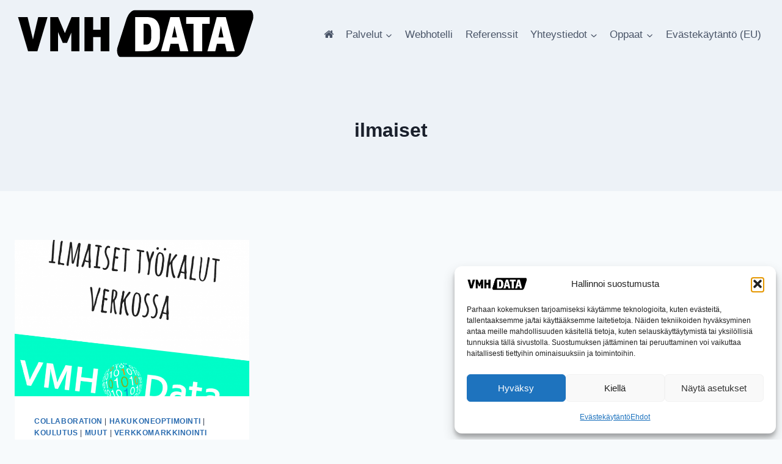

--- FILE ---
content_type: text/html; charset=utf-8
request_url: https://www.google.com/recaptcha/api2/aframe
body_size: 257
content:
<!DOCTYPE HTML><html><head><meta http-equiv="content-type" content="text/html; charset=UTF-8"></head><body><script nonce="-XDdrBGI-NYIEF0Il9ditw">/** Anti-fraud and anti-abuse applications only. See google.com/recaptcha */ try{var clients={'sodar':'https://pagead2.googlesyndication.com/pagead/sodar?'};window.addEventListener("message",function(a){try{if(a.source===window.parent){var b=JSON.parse(a.data);var c=clients[b['id']];if(c){var d=document.createElement('img');d.src=c+b['params']+'&rc='+(localStorage.getItem("rc::a")?sessionStorage.getItem("rc::b"):"");window.document.body.appendChild(d);sessionStorage.setItem("rc::e",parseInt(sessionStorage.getItem("rc::e")||0)+1);localStorage.setItem("rc::h",'1768755760007');}}}catch(b){}});window.parent.postMessage("_grecaptcha_ready", "*");}catch(b){}</script></body></html>

--- FILE ---
content_type: text/css
request_url: https://vmhdata.com/wp-content/uploads/siteorigin-widgets/sow-button-wire-4070df254928.css?ver=6.9
body_size: 1173
content:
.so-widget-sow-button-wire-4070df254928 .ow-button-base {
  zoom: 1;
}
.so-widget-sow-button-wire-4070df254928 .ow-button-base:before {
  content: '';
  display: block;
}
.so-widget-sow-button-wire-4070df254928 .ow-button-base:after {
  content: '';
  display: table;
  clear: both;
}
@media (max-width: 780px) {
  .so-widget-sow-button-wire-4070df254928 .ow-button-base.ow-button-align-center {
    text-align: center;
  }
  .so-widget-sow-button-wire-4070df254928 .ow-button-base.ow-button-align-center.ow-button-align-justify .sowb-button {
    display: inline-block;
  }
}
.so-widget-sow-button-wire-4070df254928 .ow-button-base .sowb-button {
  -ms-box-sizing: border-box;
  -moz-box-sizing: border-box;
  -webkit-box-sizing: border-box;
  box-sizing: border-box;
  -webkit-border-radius: 0;
  -moz-border-radius: 0;
  border-radius: 0;
  background: transparent;
  border: 2px solid #000000;
  color: #000000 !important;
  font-size: 1;
  
  padding: 1;
  text-shadow: 0 1px 0 rgba(0, 0, 0, 0.05);
  width: 200px;
  max-width: 100%;
  padding-inline: 2;
}
.so-widget-sow-button-wire-4070df254928 .ow-button-base .sowb-button.ow-button-hover:active,
.so-widget-sow-button-wire-4070df254928 .ow-button-base .sowb-button.ow-button-hover:hover {
  background: #000000;
  border-color: #000000;
  color: #ffffff !important;
}

--- FILE ---
content_type: application/javascript
request_url: https://vmhdata.com/wp-content/plugins/maxbuttons-pro-2.10/js/maxbuttons.js?ver=6.9
body_size: 6420
content:
function mbpro_loadFontFamilyStylesheet(font_family) {
	var font_family_url = mbpro_getFontFamilyUrl(font_family);
	if (font_family_url != "") {
		jQuery("head").append("<link rel='stylesheet' type='text/css' href='" + font_family_url + "' />");
	}
}

function mbpro_getFontFamilyUrl(font_family) {
	if (font_family == "Aclonica") return "//fonts.googleapis.com/css?family=Aclonica";
	if (font_family == "Aldrich") return "//fonts.googleapis.com/css?family=Aldrich";
	if (font_family == "Antic Slab") return "//fonts.googleapis.com/css?family=Antic+Slab";
	if (font_family == "Anton") return "//fonts.googleapis.com/css?family=Anton";
	if (font_family == "Arvo") return "//fonts.googleapis.com/css?family=Arvo";
	if (font_family == "Asap") return "//fonts.googleapis.com/css?family=Asap";
	if (font_family == "Bevan") return "//fonts.googleapis.com/css?family=Bevan";
	if (font_family == "Bigelow Rules") return "//fonts.googleapis.com/css?family=Bigelow+Rules";
	if (font_family == "Bitter") return "//fonts.googleapis.com/css?family=Bitter";
	if (font_family == "Cabin") return "//fonts.googleapis.com/css?family=Cabin";
	if (font_family == "Candal") return "//fonts.googleapis.com/css?family=Candal";
	if (font_family == "Cantarell") return "//fonts.googleapis.com/css?family=Cantarell";
	if (font_family == "Changa One") return "//fonts.googleapis.com/css?family=Changa+One";
	if (font_family == "Cherry Cream Soda") return "//fonts.googleapis.com/css?family=Cherry+Cream+Soda";
	if (font_family == "Cherry Swash") return "//fonts.googleapis.com/css?family=Cherry+Swash";
	if (font_family == "Copse") return "//fonts.googleapis.com/css?family=Copse";
	if (font_family == "Courgette") return "//fonts.googleapis.com/css?family=Courgette";
	if (font_family == "Coustard") return "//fonts.googleapis.com/css?family=Coustard";
	if (font_family == "Crafty Girls") return "//fonts.googleapis.com/css?family=Crafty+Girls";
	if (font_family == "Cuprum") return "//fonts.googleapis.com/css?family=Cuprum";
	if (font_family == "Dancing Script") return "//fonts.googleapis.com/css?family=Dancing+Script";
	if (font_family == "Devonshire") return "//fonts.googleapis.com/css?family=Devonshire";
	if (font_family == "Dosis") return "//fonts.googleapis.com/css?family=Dosis";	
	if (font_family == "Droid Sans") return "//fonts.googleapis.com/css?family=Droid+Sans";
	if (font_family == "Droid Sans Mono") return "//fonts.googleapis.com/css?family=Droid+Sans+Mono";
	if (font_family == "Droid Serif") return "//fonts.googleapis.com/css?family=Droid+Serif";
	if (font_family == "EB Garamond") return "//fonts.googleapis.com/css?family=EB+Garamond";
	if (font_family == "Economica") return "//fonts.googleapis.com/css?family=Economica";
	if (font_family == "Electrolize") return "//fonts.googleapis.com/css?family=Electrolize";
	if (font_family == "Exo") return "//fonts.googleapis.com/css?family=Exo";
	if (font_family == "Francois One") return "//fonts.googleapis.com/css?family=Francois+One";
	if (font_family == "Grand Hotel") return "//fonts.googleapis.com/css?family=Grand+Hotel";
	if (font_family == "Gudea") return "//fonts.googleapis.com/css?family=Gudea";
	if (font_family == "Josefin Slab") return "//fonts.googleapis.com/css?family=Josefin+Slab";
	if (font_family == "Karla") return "//fonts.googleapis.com/css?family=Karla";
	if (font_family == "Krona One") return "//fonts.googleapis.com/css?family=Krona+One";
	if (font_family == "Lato") return "//fonts.googleapis.com/css?family=Lato";
	if (font_family == "Lily Script One") return "//fonts.googleapis.com/css?family=Lily+Script+One";
	if (font_family == "Lobster") return "//fonts.googleapis.com/css?family=Lobster";
	if (font_family == "Lobster Two") return "//fonts.googleapis.com/css?family=Lobster+Two";
	if (font_family == "Lora") return "//fonts.googleapis.com/css?family=Lora";
	if (font_family == "Luckiest Guy") return "//fonts.googleapis.com/css?family=Luckiest+Guy";
	if (font_family == "Michroma") return "//fonts.googleapis.com/css?family=Michroma";
	if (font_family == "Montserrat") return "//fonts.googleapis.com/css?family=Montserrat";
	if (font_family == "Noto Sans") return "//fonts.googleapis.com/css?family=Noto+Sans";
	if (font_family == "Nunito") return "//fonts.googleapis.com/css?family=Nunito";
	if (font_family == "Open Sans") return "//fonts.googleapis.com/css?family=Open+Sans";
	if (font_family == "Open Sans Condensed") return "//fonts.googleapis.com/css?family=Open+Sans+Condensed:300";
	if (font_family == "Orbitron") return "//fonts.googleapis.com/css?family=Orbitron";
	if (font_family == "Oswald") return "//fonts.googleapis.com/css?family=Oswald";
	if (font_family == "Pacifico") return "//fonts.googleapis.com/css?family=Pacifico";
	if (font_family == "Paytone One") return "//fonts.googleapis.com/css?family=Paytone+One";
	if (font_family == "PT Sans") return "//fonts.googleapis.com/css?family=PT+Sans";
	if (font_family == "PT Sans Narrow") return "//fonts.googleapis.com/css?family=PT+Sans+Narrow";
	if (font_family == "Questrial") return "//fonts.googleapis.com/css?family=Questrial";
	if (font_family == "Quicksand") return "//fonts.googleapis.com/css?family=Quicksand";
	if (font_family == "Rokkitt") return "//fonts.googleapis.com/css?family=Rokkitt";
	if (font_family == "Shadows Into Light") return "//fonts.googleapis.com/css?family=Shadows+Into+Light";
	if (font_family == "Source Sans Pro") return "//fonts.googleapis.com/css?family=Source+Sans+Pro";
	if (font_family == "Special Elite") return "//fonts.googleapis.com/css?family=Special+Elite";
	if (font_family == "Spinnaker") return "//fonts.googleapis.com/css?family=Spinnaker";
	if (font_family == "Tangerine") return "//fonts.googleapis.com/css?family=Tangerine";
	if (font_family == "Ubuntu") return "//fonts.googleapis.com/css?family=Ubuntu";
	if (font_family == "Ubuntu Condensed") return "//fonts.googleapis.com/css?family=Ubuntu+Condensed";
	if (font_family == "Yanone Kaffeesatz") return "//fonts.googleapis.com/css?family=Yanone+Kaffeesatz";
	return "";
}

function mbpro_attachMediaUploader(key, fireChangeEvent) {
	jQuery('#' + key + '_button').click(function() {
		text_element = jQuery('#' + key).attr('name');
		button_element = jQuery('#' + key + '_button').attr('name');
		tb_show('', 'media-upload.php?type=image&TB_iframe=true');
		return false;
	});
	
	window.send_to_editor = function(html) {
		var self_element = text_element;
		imgurl = jQuery('img', html).attr('src');
		jQuery('#' + self_element).val(imgurl);
		
		if (fireChangeEvent) {
			jQuery('#' + self_element).change();
		}
		
		tb_remove();
	};
}
